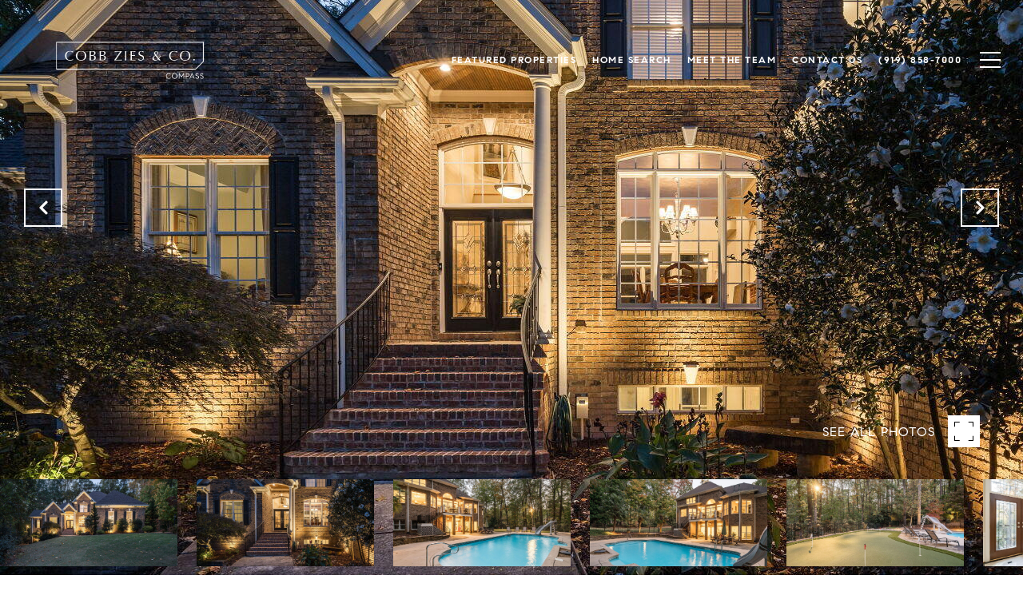

--- FILE ---
content_type: text/html
request_url: https://carolinasbestagents.com/modals.html
body_size: 4430
content:
    <style>
        #modal-4fdffd14-a066-4bf6-bd73-6c2071685869 .close{display:none;}#modal-4fdffd14-a066-4bf6-bd73-6c2071685869 .modal-content{height:100%;padding:80px 70px;}@media (max-width: 768px){#modal-4fdffd14-a066-4bf6-bd73-6c2071685869 .modal-content{padding:24px;}}#modal-4fdffd14-a066-4bf6-bd73-6c2071685869 .modal-content .popup-modal__close{display:block;}#modal-4fdffd14-a066-4bf6-bd73-6c2071685869 .popup-modal{width:100%;width:-webkit-fit-content;width:-moz-fit-content;width:fit-content;max-width:100%;margin-left:auto;margin-right:auto;position:relative;}#modal-4fdffd14-a066-4bf6-bd73-6c2071685869 .popup-modal__close{position:absolute;right:5px;top:5px;z-index:10;background-color:transparent;border:none;width:40px;height:40px;cursor:pointer;opacity:0.2;display:none;color:inherit;}#modal-4fdffd14-a066-4bf6-bd73-6c2071685869 .popup-modal__close:before,#modal-4fdffd14-a066-4bf6-bd73-6c2071685869 .popup-modal__close:after{display:block;content:'';position:absolute;width:20px;height:2px;background-color:currentColor;left:50%;top:50%;}#modal-4fdffd14-a066-4bf6-bd73-6c2071685869 .popup-modal__close:before{-webkit-transform:translate(-50%, -50%) rotate(45deg);-moz-transform:translate(-50%, -50%) rotate(45deg);-ms-transform:translate(-50%, -50%) rotate(45deg);transform:translate(-50%, -50%) rotate(45deg);}#modal-4fdffd14-a066-4bf6-bd73-6c2071685869 .popup-modal__close:after{-webkit-transform:translate(-50%, -50%) rotate(-45deg);-moz-transform:translate(-50%, -50%) rotate(-45deg);-ms-transform:translate(-50%, -50%) rotate(-45deg);transform:translate(-50%, -50%) rotate(-45deg);}#modal-4fdffd14-a066-4bf6-bd73-6c2071685869 .popup-modal__form{width:100%;margin-bottom:0;max-height:100%;overflow-y:auto;}#modal-4fdffd14-a066-4bf6-bd73-6c2071685869 .popup-modal__form-group{margin-bottom:0;max-width:420px;margin-left:auto;margin-right:auto;}#modal-4fdffd14-a066-4bf6-bd73-6c2071685869 .popup-modal__form-field{margin-bottom:16px;}#modal-4fdffd14-a066-4bf6-bd73-6c2071685869 .popup-modal__form-field:last-of-type{margin-bottom:24px;}#modal-4fdffd14-a066-4bf6-bd73-6c2071685869 .popup-modal__input{width:100%;background-color:#fff;}#modal-4fdffd14-a066-4bf6-bd73-6c2071685869 .popup-modal__wrap{position:relative;text-align:center;width:860px;max-width:100%;padding:80px;margin:0 auto;display:-webkit-box;display:-webkit-flex;display:-ms-flexbox;display:flex;-webkit-flex-direction:column;-ms-flex-direction:column;flex-direction:column;-webkit-align-items:center;-webkit-box-align:center;-ms-flex-align:center;align-items:center;-webkit-box-pack:center;-ms-flex-pack:center;-webkit-justify-content:center;justify-content:center;background-color:#fff;height:100%;}@media (max-width: 768px){#modal-4fdffd14-a066-4bf6-bd73-6c2071685869 .popup-modal__wrap{padding:24px;}}#modal-4fdffd14-a066-4bf6-bd73-6c2071685869 .popup-modal .first-section{width:100%;}#modal-4fdffd14-a066-4bf6-bd73-6c2071685869 .popup-modal .second-section{display:none;width:100%;}#modal-4fdffd14-a066-4bf6-bd73-6c2071685869 .popup-modal .thank-you{display:none;width:100%;}#modal-4fdffd14-a066-4bf6-bd73-6c2071685869 .popup-modal .success .thank-you{display:block;}#modal-4fdffd14-a066-4bf6-bd73-6c2071685869 .popup-modal .success .second-section{display:none!important;}#modal-4fdffd14-a066-4bf6-bd73-6c2071685869 .lp-h-pot{height:0;width:0;}#modal-4fdffd14-a066-4bf6-bd73-6c2071685869 .lp-text--subtitle{margin-left:auto;margin-right:auto;}#modal-b111f1c2-6513-457d-9085-28eede009773 .close{-webkit-filter:invert(1);filter:invert(1);}#modal-b111f1c2-6513-457d-9085-28eede009773 .container{padding:110px;}#modal-b111f1c2-6513-457d-9085-28eede009773 .container img{max-width:100%;}@media(max-width: 768px){#modal-b111f1c2-6513-457d-9085-28eede009773 .container ul li p{word-break:break-word;}}@media(max-width: 768px){#modal-b111f1c2-6513-457d-9085-28eede009773 .container a[onmouseover]{width:100%;}}@media (max-width: 992px){#modal-b111f1c2-6513-457d-9085-28eede009773 .container{padding:40px;}}
    </style>
    <script type="text/javascript">
        window.luxuryPresence._modalIncludes = {"modals":[{"modalId":"4fdffd14-a066-4bf6-bd73-6c2071685869","websiteId":"689583bc-6ace-4fcc-93dd-f1381c841975","templateId":null,"elementId":"4bc7f679-3847-497c-8461-a573e44c7729","name":"CTA Sign Up Modal","displayOrder":0,"formValues":{"title":"CobbZies2021","subheader":"Offer is valid to one pizza per household.","form-title":"","backgroundType":{"bgType":"SOLID","bgColor":"#ffffff","bgImage":"https://media-production.lp-cdn.com/media/90a68578-2a6e-4584-b472-fae5d5798257","bgVideo":"https://luxuryp.s3.amazonaws.com/video/4ktguf3j1dfhigo4eboe9uaor.mp4","opacity":0,"fontColor":"#000000","overlayColor":"rgba(0, 0, 0, 0)","bgVideoPoster":null},"secondaryButton":{"path":"/properties/sale","show":false,"type":"LINK","content":"View all properties"},"success-message":"Thank you!","firstButtonStyle":"","submitButtonStyle":"","success-description":""},"customHtmlMarkdown":null,"customCss":null,"sourceResource":null,"sourceVariables":{},"pageSpecific":false,"trigger":null,"backgroundColor":"rgba(0,0,0,.92)","colorSettings":null,"timerDelay":0,"lastUpdatingUserId":"862df6dc-25f7-410c-8e3b-3983657ec2f8","lastUpdateHash":"bdb44ad2-cf4a-5432-b4f6-0d3a09764a35","createdAt":"2022-02-07T23:29:08.757Z","updatedAt":"2025-01-07T22:50:04.718Z","mediaMap":{},"created_at":"2022-02-07T23:29:08.757Z","updated_at":"2025-01-07T22:50:04.718Z","deleted_at":null,"pages":[]},{"modalId":"b111f1c2-6513-457d-9085-28eede009773","websiteId":"689583bc-6ace-4fcc-93dd-f1381c841975","templateId":null,"elementId":"212dc92d-e64b-4b5f-a7ad-eaa77f5a1eab","name":"RSVP pop-up","displayOrder":1,"formValues":{"content":{"gjs":{"css":"* { box-sizing: border-box; } body {margin: 0;}ul{list-style:inherit;}","assets":"[]","styles":"[{\"selectors\":[],\"selectorsAdd\":\"ul\",\"style\":{\"list-style\":\"inherit\"}},{\"selectors\":[{\"name\":\"iyzh\",\"label\":\"iyzh\",\"type\":2,\"active\":true,\"private\":false,\"protected\":false}]},{\"selectors\":[{\"name\":\"wrapper\",\"label\":\"wrapper\",\"type\":2,\"active\":true,\"private\":false,\"protected\":false}],\"wrapper\":1}]","components":"[{\"type\":\"text\",\"status\":\"selected\",\"content\":\"<h2>Welcome! Please RSVP for our Client Appreciation Event!</h2>\",\"attributes\":{\"id\":\"iyzh\"}}]"},"html":"<div id=\"iyzh\"><h2>Welcome! Please RSVP for our Client Appreciation Event!</h2></div>"}},"customHtmlMarkdown":null,"customCss":".close{\n    filter: invert(1);\n}","sourceResource":null,"sourceVariables":{},"pageSpecific":false,"trigger":null,"backgroundColor":"rgba(255, 255, 255, 1)","colorSettings":null,"timerDelay":0,"lastUpdatingUserId":"a5ab243d-62e2-4272-9d5f-55edb7e9fb65","lastUpdateHash":"fb88f2e7-1c25-3264-8005-a9d6730a5ac9","createdAt":"2023-08-16T19:35:00.473Z","updatedAt":"2023-08-22T20:52:50.625Z","mediaMap":{},"created_at":"2023-08-16T19:35:00.473Z","updated_at":"2023-08-22T20:52:50.625Z","deleted_at":null,"pages":[{"modalId":"b111f1c2-6513-457d-9085-28eede009773","pageId":"5f337ffa-bbfd-4bf4-b2d0-e1e6e357a619","createdAt":"2023-08-16T19:37:17.109Z"}]}]};

        const {loadJs, loadCss, jsLibsMap} = window.luxuryPresence.libs;

        const enabledLibsMap = {
            enableParollerJs: 'paroller',
            enableIonRangeSlider: 'ionRangeSlider',
            enableSplide: 'splide',
            enableWowJs: 'wow',
            enableJquery: 'jquery',
            enableSlickJs: 'slick',
        };
        const requiredLibs = [];
                requiredLibs.push(enabledLibsMap['enableWowJs']);
                requiredLibs.push(enabledLibsMap['enableSlickJs']);
                requiredLibs.push(enabledLibsMap['enableParollerJs']);
                requiredLibs.push(enabledLibsMap['enableIonRangeSlider']);
                requiredLibs.push(enabledLibsMap['enableJquery']);
                requiredLibs.push(enabledLibsMap['enableSplide']);

        const loadScriptAsync = (url) => {
            return new Promise((resolve, reject) => {
                loadJs(url, resolve);
            });
        };

        const loadDependencies = async (libs) => {
            for (const lib of libs) {
                const libConfig = jsLibsMap[lib];
                if (libConfig && !libConfig.isLoaded) {

                    if (libConfig.requires) {
                        await loadDependencies(libConfig.requires);
                    }

                    await loadScriptAsync(libConfig.jsSrc);
                    if (libConfig.cssSrc) {
                        loadCss(libConfig.cssSrc);
                    }

                    libConfig.isLoaded = true;
                }
            }
        };


        const initializeModalScripts = () => {
                try {
(function init(sectionDomId) {
  const section = $(`#${sectionDomId}`);
  const nextButton = section.find('.js-next-btn');
  const formGroup = section.find('.js-form-group');
  const firstSection = section.find('.js-first-section');
  const submitButton = section.find('.js-submit-btn');
  nextButton.click(event => {
    firstSection.css({
      "display": "none"
    });
    formGroup.css({
      "display": "block"
    });
  });
  section.find('.popup-modal').on('click', function (e) {
    e.stopPropagation();
    return;
  });
  section.on('click', function () {
    window.lpUI.hideModal(sectionDomId);
  });
  $('#' + sectionDomId).on('lpui-show', function () {
    window.lpUI.requestScrollLock(sectionDomId);
  });
  function setHttp(link) {
    if (link.search(/^http[s]?\:\/\/|\//) == -1) {
      link = 'http://' + link;
    }
    return link;
  }
  $("#" + sectionDomId + " form").on("reset", function () {
    const redirectLink = $('#' + sectionDomId + ' .redirect-link');
    if (redirectLink.length) {
      const rawHref = redirectLink.attr('href');
      redirectLink.attr('href', setHttp(rawHref));
      redirectLink[0].click();
    }
  });
})('modal-4fdffd14-a066-4bf6-bd73-6c2071685869', 'undefined');
} catch(e) {
console.log(e);
}
        };

        // Dynamically load all required libraries and execute modal scripts
        (async () => {
            try {
                await loadDependencies(requiredLibs);
                initializeModalScripts();
            } catch (error) {
                console.error("Error loading libraries: ", error);
            }
        })();
    </script>
        <div id="modal-4fdffd14-a066-4bf6-bd73-6c2071685869" class="modal "
            data-el-id="4bc7f679-3847-497c-8461-a573e44c7729"
            style="background-color: rgba(0,0,0,.92);"
            >
            <div class="modal-content">
                
        <div class="popup-modal redesign">
          <button class="popup-modal__close close"></button>
            <div class="solid-subsection popup-modal__wrap" style="color: #000000; background-color: #ffffff;">
                  
                  <form class="popup-modal__form" data-type="contact-form">
                    
                    <div class="first-section js-first-section">
                
                      <div class="lp-title-group">
                        <h2 class="lp-h2">CobbZies2021</h2>
                        <div class="lp-h4 lp-text--subtitle lp-pre-line">Offer is valid to one pizza per household.</div>
                      </div>
                  
                      <button type="button" class="lp-btn lp-btn--dark lp-btn--outline lp-btn--mob-full-width js-next-btn ">Next</button>
                    </div>
                    
                    <div class="second-section js-form-group">
                      
                      <div action="" class="popup-modal__form-group" >
                        <div class="popup-modal__form-field">
                          <input class="lp-input lp-input--dark popup-modal__input" type="text" placeholder="Full Name" id="mp-name" name="name" required>
                        </div>
                      
                        <input id="mp-middleName" name="middleName" value="" autocomplete="off" tabindex="-1" class="lp-h-pot">
                    
                        <div class="popup-modal__form-field">
                          <input  class="lp-input lp-input--dark popup-modal__input"  
                            id="mp-email" name="email" type="email" placeholder="Email" 
                            required pattern="[a-zA-Z0-9.!#$%&amp;’*+/=?^_`{|}~-]+@[a-zA-Z0-9-]+(?:\.[a-zA-Z0-9-]+)+">
                            
                        </div>
                      
                        <div class="popup-modal__form-field">
                          <input  class="lp-input lp-input--dark popup-modal__input"  type="tel" 
                            placeholder="Phone" id="mp-phone" name="phone" required>
                            
                          <input type="hidden" name="source" value="CONTACT_INQUIRY"> 
                        </div>
                
                        <div class="lp-disclaimer">  <label style='display: none;' for='-termsAccepted'>Opt In/Disclaimer Consent:</label>
                  <label class='lp-tcr-content'>
                    <span class='lp-tcr-checkbox'>
                      <input
                        type='checkbox'
                        id='-termsAccepted'
                        name='termsAccepted'
                        oninvalid="this.setCustomValidity('Please accept the terms and conditions')"
                        oninput="this.setCustomValidity('')"
                        required
                      /></span>
                    <span class='lp-tcr-message'>
                      
                        I agree to be contacted by
                        Cobb Zies &amp; Co
                        via call, email, and text for real estate services. To opt out, you can reply 'stop' at any time or reply 'help' for assistance. 
                        You can also click the unsubscribe link in the emails. Message and data rates may apply. Message frequency may vary.
                        <a href='/terms-and-conditions' target='_blank'>Privacy Policy</a>.
                    </span>
                  </label>
                </div>
                        
                        <button class="lp-btn lp-btn--dark lp-btn--outline lp-btn--mob-full-width js-submit-btn " type="submit">Submit</button>
                        
                      </div>
                    </div>
                
                    <div class="thank-you">
                      
                      <div class="lp-title-group">
                        <h2 class="lp-h2">Thank you!</h2>
                        
                      </div>
                      
                
                    </div>
                    
                  </form>
                  
                
            </div>
        </div>
            </div>
            <button class="close lp-close" type="button" aria-label="close modal">
                <span class="lp-close-icon" aria-hidden="true"></span>
            </button>
        </div>        <div id="modal-b111f1c2-6513-457d-9085-28eede009773" class="modal "
            data-el-id="212dc92d-e64b-4b5f-a7ad-eaa77f5a1eab"
            style="background-color: rgba(255, 255, 255, 1);"
            >
            <div class="modal-content">
                <div class="container">
            <div id="iyzh"><h2>Welcome! Please RSVP for our Client Appreciation Event!</h2></div><style>* { box-sizing: border-box; } body {margin: 0;}ul{list-style:inherit;}</style>
        </div>
        
            </div>
            <button class="close lp-close" type="button" aria-label="close modal">
                <span class="lp-close-icon" aria-hidden="true"></span>
            </button>
        </div><script>(function(){function c(){var b=a.contentDocument||a.contentWindow.document;if(b){var d=b.createElement('script');d.innerHTML="window.__CF$cv$params={r:'9bfea72ccce8cf67',t:'MTc2ODc0NTE4Ny4wMDAwMDA='};var a=document.createElement('script');a.nonce='';a.src='/cdn-cgi/challenge-platform/scripts/jsd/main.js';document.getElementsByTagName('head')[0].appendChild(a);";b.getElementsByTagName('head')[0].appendChild(d)}}if(document.body){var a=document.createElement('iframe');a.height=1;a.width=1;a.style.position='absolute';a.style.top=0;a.style.left=0;a.style.border='none';a.style.visibility='hidden';document.body.appendChild(a);if('loading'!==document.readyState)c();else if(window.addEventListener)document.addEventListener('DOMContentLoaded',c);else{var e=document.onreadystatechange||function(){};document.onreadystatechange=function(b){e(b);'loading'!==document.readyState&&(document.onreadystatechange=e,c())}}}})();</script>

--- FILE ---
content_type: text/html; charset=utf-8
request_url: https://bss.luxurypresence.com/buttons/googleOneTap?companyId=25d47d09-fd31-47c1-958a-ca5821adcf0a&websiteId=689583bc-6ace-4fcc-93dd-f1381c841975&pageId=913534db-7d32-4be8-a16a-edc8deced140&sourceUrl=https%3A%2F%2Fcarolinasbestagents.com%2Fproperties%2F4809-millens-bay-court-apex-nc-27539-10004768&pageMeta=%7B%22sourceResource%22%3A%22properties%22%2C%22pageElementId%22%3A%226f4d9cd0-cfad-4112-a36e-a3e7ad603512%22%2C%22pageQueryVariables%22%3A%7B%22property%22%3A%7B%22id%22%3A%226f4d9cd0-cfad-4112-a36e-a3e7ad603512%22%7D%2C%22properties%22%3A%7B%22relatedNeighborhoodPropertyId%22%3A%226f4d9cd0-cfad-4112-a36e-a3e7ad603512%22%2C%22sort%22%3A%22salesPrice%22%7D%2C%22neighborhood%22%3A%7B%7D%2C%22pressReleases%22%3A%7B%22propertyId%22%3A%226f4d9cd0-cfad-4112-a36e-a3e7ad603512%22%7D%7D%7D
body_size: 2895
content:
<style>
  html, body {margin: 0; padding: 0;}
</style>
<script src="https://accounts.google.com/gsi/client" async defer></script>
<script>
const parseURL = (url) => {
    const a = document.createElement('a');
    a.href = url;
    return a.origin;
}

const login = (token, provider, source)  => {
  const origin = (window.location != window.parent.location)
    ? parseURL(document.referrer)
    : window.location.origin;  
  const xhr = new XMLHttpRequest();
  xhr.responseType = 'json';
  xhr.onreadystatechange = function() {
    if (xhr.readyState === 4) {
      const response = xhr.response;
      const msg = {
        event: response.status,
        provider: provider,
        source: source,
        token: token
      }
      window.parent.postMessage(msg, origin);
    }
  }
  xhr.withCredentials = true;
  xhr.open('POST', `${origin}/api/v1/auth/login`, true);
  xhr.setRequestHeader("Content-Type", "application/json;charset=UTF-8");
  xhr.send(JSON.stringify({
    token,
    provider,
    source,
    websiteId: '689583bc-6ace-4fcc-93dd-f1381c841975',
    companyId: '25d47d09-fd31-47c1-958a-ca5821adcf0a',
    pageId: '913534db-7d32-4be8-a16a-edc8deced140',
    sourceUrl: 'https://carolinasbestagents.com/properties/4809-millens-bay-court-apex-nc-27539-10004768',
    pageMeta: '{"sourceResource":"properties","pageElementId":"6f4d9cd0-cfad-4112-a36e-a3e7ad603512","pageQueryVariables":{"property":{"id":"6f4d9cd0-cfad-4112-a36e-a3e7ad603512"},"properties":{"relatedNeighborhoodPropertyId":"6f4d9cd0-cfad-4112-a36e-a3e7ad603512","sort":"salesPrice"},"neighborhood":{},"pressReleases":{"propertyId":"6f4d9cd0-cfad-4112-a36e-a3e7ad603512"}}}',
    utm: '',
    referrer: ''
  }));
}

function getExpirationCookie(expiresInMiliseconds) {
  const tomorrow  = new Date(Date.now() + expiresInMiliseconds); // The Date object returns today's timestamp
  return `carolinasbestagents.com-SID=true; expires=${tomorrow.toUTCString()}; path=/; Secure; SameSite=None`;
}

function handleCredentialResponse(response) {
  document.cookie = getExpirationCookie(24 * 60 * 60 * 1000); // 1 day
  login(response.credential, 'GOOGLE', 'GOOGLE_SIGN_ON');
}

function handleClose() {
  const msg = {
    event: 'cancel',
    provider: 'GOOGLE',
    source: 'GOOGLE_SIGN_ON'
  }
  const origin = (window.location != window.parent.location)
    ? parseURL(document.referrer)
    : window.location.origin;
  window.parent.postMessage(msg, origin);
  document.cookie = getExpirationCookie(2 * 60 * 60 * 1000); // 2 hours
}

</script>
<div id="g_id_onload"
  data-client_id="673515100752-7s6f6j0qab4skl22cjpp7eirb2rjmfcg.apps.googleusercontent.com"
  data-callback="handleCredentialResponse"
  data-intermediate_iframe_close_callback="handleClose"
  data-state_cookie_domain = "carolinasbestagents.com"
  data-allowed_parent_origin="https://carolinasbestagents.com"
  data-skip_prompt_cookie="carolinasbestagents.com-SID"
  data-cancel_on_tap_outside="false"
></div>